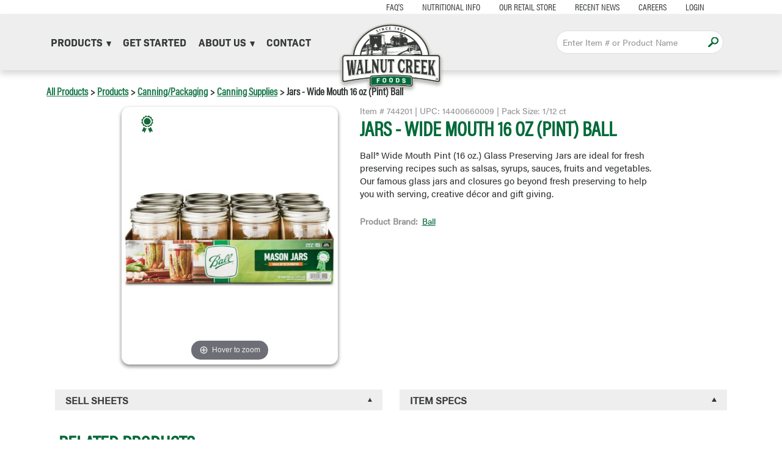

--- FILE ---
content_type: text/html; charset=UTF-8
request_url: https://www.walnutcreekfoods.com/products/canning-packaging/canning-supplies/jars-wide-mouth-16-oz-pint-ball
body_size: 6213
content:
<!DOCTYPE html>
<html  lang="en" dir="ltr">
  <head>
    <meta charset="utf-8" />
<script async src="https://www.googletagmanager.com/gtag/js?id=UA-76940734-1"></script>
<script>window.dataLayer = window.dataLayer || [];function gtag(){dataLayer.push(arguments)};gtag("js", new Date());gtag("set", "developer_id.dMDhkMT", true);gtag("config", "UA-76940734-1", {"groups":"default","anonymize_ip":true,"page_placeholder":"PLACEHOLDER_page_path"});</script>
<link rel="canonical" href="https://www.walnutcreekfoods.com/products/canning-packaging/canning-supplies/jars-wide-mouth-16-oz-pint-ball" />
<meta name="Generator" content="Drupal 9 (https://www.drupal.org); Commerce 2" />
<meta name="MobileOptimized" content="width" />
<meta name="HandheldFriendly" content="true" />
<meta name="viewport" content="width=device-width, initial-scale=1.0" />
<script type="application/ld+json">{
          "@context": "https://schema.org",
          "@type": "BreadcrumbList",
          "itemListElement": [{
            "@type": "ListItem",
            "position": "1",
            "name": "Products",
            "item": "https://www.walnutcreekfoods.com/products"
          },{
            "@type": "ListItem",
            "position": "2",
            "name": "Canning/Packaging",
            "item": "https://www.walnutcreekfoods.com/product-categories/canning-packaging"
          },{
            "@type": "ListItem",
            "position": "3",
            "name": "Canning Supplies",
            "item": "https://www.walnutcreekfoods.com/product-categories/canning-supplies"
          },{
              "@type": "ListItem",
              "position": "4",
              "name": "Jars - Wide Mouth 16 oz (Pint) Ball"
            }]}</script>
<link rel="icon" href="/themes/custom/wcf/favicon.png" type="image/png" />

    <title>Jars - Wide Mouth 16 oz (Pint) Ball | Walnut Creek Foods</title>
    <link rel="stylesheet" media="all" href="/core/assets/vendor/jquery.ui/themes/base/core.css?t94d4n" />
<link rel="stylesheet" media="all" href="/core/assets/vendor/jquery.ui/themes/base/controlgroup.css?t94d4n" />
<link rel="stylesheet" media="all" href="/core/assets/vendor/jquery.ui/themes/base/checkboxradio.css?t94d4n" />
<link rel="stylesheet" media="all" href="/core/assets/vendor/jquery.ui/themes/base/resizable.css?t94d4n" />
<link rel="stylesheet" media="all" href="/core/assets/vendor/jquery.ui/themes/base/button.css?t94d4n" />
<link rel="stylesheet" media="all" href="/core/assets/vendor/jquery.ui/themes/base/dialog.css?t94d4n" />
<link rel="stylesheet" media="all" href="/core/modules/system/css/components/align.module.css?t94d4n" />
<link rel="stylesheet" media="all" href="/core/modules/system/css/components/fieldgroup.module.css?t94d4n" />
<link rel="stylesheet" media="all" href="/core/modules/system/css/components/container-inline.module.css?t94d4n" />
<link rel="stylesheet" media="all" href="/core/modules/system/css/components/clearfix.module.css?t94d4n" />
<link rel="stylesheet" media="all" href="/core/modules/system/css/components/details.module.css?t94d4n" />
<link rel="stylesheet" media="all" href="/core/modules/system/css/components/hidden.module.css?t94d4n" />
<link rel="stylesheet" media="all" href="/core/modules/system/css/components/item-list.module.css?t94d4n" />
<link rel="stylesheet" media="all" href="/core/modules/system/css/components/js.module.css?t94d4n" />
<link rel="stylesheet" media="all" href="/core/modules/system/css/components/nowrap.module.css?t94d4n" />
<link rel="stylesheet" media="all" href="/core/modules/system/css/components/position-container.module.css?t94d4n" />
<link rel="stylesheet" media="all" href="/core/modules/system/css/components/progress.module.css?t94d4n" />
<link rel="stylesheet" media="all" href="/core/modules/system/css/components/reset-appearance.module.css?t94d4n" />
<link rel="stylesheet" media="all" href="/core/modules/system/css/components/resize.module.css?t94d4n" />
<link rel="stylesheet" media="all" href="/core/modules/system/css/components/sticky-header.module.css?t94d4n" />
<link rel="stylesheet" media="all" href="/core/modules/system/css/components/system-status-counter.css?t94d4n" />
<link rel="stylesheet" media="all" href="/core/modules/system/css/components/system-status-report-counters.css?t94d4n" />
<link rel="stylesheet" media="all" href="/core/modules/system/css/components/system-status-report-general-info.css?t94d4n" />
<link rel="stylesheet" media="all" href="/core/modules/system/css/components/tablesort.module.css?t94d4n" />
<link rel="stylesheet" media="all" href="/core/modules/system/css/components/tree-child.module.css?t94d4n" />
<link rel="stylesheet" media="all" href="/core/modules/ckeditor5/css/ckeditor5.dialog.fix.css?t94d4n" />
<link rel="stylesheet" media="all" href="/core/modules/views/css/views.module.css?t94d4n" />
<link rel="stylesheet" media="all" href="/core/assets/vendor/jquery.ui/themes/base/theme.css?t94d4n" />
<link rel="stylesheet" media="all" href="/themes/custom/wcf/css/style.css?t94d4n" />
<link rel="stylesheet" media="all" href="/libraries/sidr/dist/stylesheets/sidr.dark.min.css?t94d4n" />
<link rel="stylesheet" media="all" href="/libraries/flickity/dist/flickity.min.css?t94d4n" />
<link rel="stylesheet" media="all" href="/themes/custom/wcf/zoom/magiczoomplus.css?t94d4n" />

    
    <link rel="stylesheet" href="https://use.typekit.net/iuj3vaf.css">
  </head>
  <body class="not-front path-product has-glyphicons">
    <a href="#main-content" class="visually-hidden focusable skip-link">
      Skip to main content
    </a>
    
      <div class="dialog-off-canvas-main-canvas" data-off-canvas-main-canvas>
        <header class="navbar navbar-default container-fluid" id="navbar" role="banner">
      <div class="region region-header">
    <nav role="navigation" aria-labelledby="block-topmenu-menu" id="block-topmenu">
            
  <h2 class="visually-hidden" id="block-topmenu-menu">Top Menu</h2>
  

        
      <ul class="menu menu--menu-top-menu nav">
                                    <li class="first">
                                        <a href="/faqs" data-drupal-link-system-path="faqs">FAQ&#039;s</a>
              </li>
                                    <li>
                                        <a href="/nutritional-information" data-drupal-link-system-path="node/5252">Nutritional Info</a>
              </li>
                                    <li>
                                        <a href="http://www.walnutcreekcheese.com">Our Retail Store  </a>
              </li>
                                    <li>
                                        <a href="/news" data-drupal-link-system-path="node/22">Recent News</a>
              </li>
                                    <li>
                                        <a href="/join-our-team" data-drupal-link-system-path="node/2033">Careers </a>
              </li>
                                    <li class="last">
                                        <a href="/user/login" data-drupal-link-system-path="user/login">Login</a>
              </li>
        </ul>
  

  </nav>

  </div>

      <div class="region region-logo">
          <a class="logo navbar-btn pull-left" href="/" title="Walnut Creek Foods" rel="home">
      <img src="/themes/custom/wcf/logo.png" alt="Walnut Creek Foods" />
    </a>
  
  </div>

      <div class="region region-navigation-collapsible">
    <nav role="navigation" aria-labelledby="block-mainmenu-menu" id="block-mainmenu">
      
      <ul class="menu menu--main nav navbar-nav">
                                    <li class="expanded dropdown first">
                                                                    <a href="/products" class="dropdown-toggle" data-toggle="dropdown" data-drupal-link-system-path="products">Products <span class="caret"></span></a>
                        <ul class="dropdown-menu">
                                    <li class="first">
                                        <a href="/products" data-drupal-link-system-path="products">Browse All Products</a>
              </li>
                                    <li>
                                        <a href="/all-brands" data-drupal-link-system-path="all-brands">Browse By Brand</a>
              </li>
                                    <li>
                                        <a href="/new-products" data-drupal-link-system-path="new-products">New Products</a>
              </li>
                                    <li>
                                        <a href="https://www.walnutcreekfoods.com/search-products?query=gluten%20free" title="Gluten Free Products">Gluten Free Products</a>
              </li>
                                    <li class="last">
                                        <a href="https://www.walnutcreekfoods.com/search-products?query=organic" title="Organic Products">Organic Products</a>
              </li>
        </ul>
  
              </li>
                                    <li>
                                        <a href="/get-started" data-drupal-link-system-path="node/4812">Get Started</a>
              </li>
                                    <li class="expanded dropdown">
                                                                    <span class="navbar-text dropdown-toggle" data-toggle="dropdown">About Us <span class="caret"></span></span>
                        <ul class="dropdown-menu">
                                    <li class="first">
                                        <a href="/our-story" data-drupal-link-system-path="node/12966">Our Story</a>
              </li>
                                    <li>
                                        <a href="/cutting-board" data-drupal-link-system-path="node/11438">Our Vision, Mission, &amp; Values</a>
              </li>
                                    <li>
                                        <a href="/divisions" data-drupal-link-system-path="node/12870">Divisions</a>
              </li>
                                    <li class="last">
                                        <a href="/meet-our-team" data-drupal-link-system-path="node/12871">Meet Our Team</a>
              </li>
        </ul>
  
              </li>
                                    <li class="last">
                                        <a href="/contact" data-drupal-link-system-path="node/11198">Contact</a>
              </li>
        </ul>
  

  </nav>
<section class="views-exposed-form block block-views block-views-exposed-filter-blockwcf-product-search-header-text-search clearfix" data-drupal-selector="views-exposed-form-wcf-product-search-header-text-search" id="block-exposedformwcf-product-searchheader-text-search">
  
    

      <form action="/search-products" method="get" id="views-exposed-form-wcf-product-search-header-text-search" accept-charset="UTF-8">
  <div class="form--inline form-inline clearfix">
  <div class="form-item js-form-item form-type-textfield js-form-type-textfield form-item-query js-form-item-query form-no-label form-group">
  
  
  <input placeholder="Enter Item # or Product Name" data-drupal-selector="edit-query" class="form-text form-control" type="text" id="edit-query" name="query" value="" size="30" maxlength="128" />

  
  
  </div>
<div data-drupal-selector="edit-actions" class="form-actions js-form-wrapper form-wrapper" id="edit-actions"><button data-drupal-selector="edit-submit-wcf-product-search" class="button js-form-submit form-submit btn-info btn" type="submit" id="edit-submit-wcf-product-search" value="Apply" name="">Apply</button></div>

</div>

</form>

  </section>


  </div>

  </header>

  <div role="main" class="main-container container-fluid js-quickedit-main-content">
    <div class="row">

            
            
                  <section class="col-sm-12">

                
                                      
                  
                
                          <a id="main-content"></a>
            <div class="region region-content">
        <ol class="breadcrumb">
          <li >
                  <a href="/products">All Products</a>
              </li>
          <li >
                  <a href="/products">Products</a>
              </li>
          <li >
                  <a href="/product-categories/canning-packaging">Canning/Packaging</a>
              </li>
          <li >
                  <a href="/product-categories/canning-supplies">Canning Supplies</a>
              </li>
          <li >
                  Jars - Wide Mouth 16 oz (Pint) Ball
              </li>
      </ol>

  
<div data-drupal-messages-fallback class="hidden"></div>
  



<article class="commerce-product-full">
  <div class="main-product-content">
    <div class="left">
              <a href="/sites/default/files/2024-04/744201.jpg" class="MagicZoom" data-options="expand: off; lazyZoom: true; zoomPosition: inner; rightClick: true;">
            
      <div class="product--variation-field--variation_field_images__2967 product-image-wrapper in-stock top-seller field field--name-field-images field--type-entity-reference field--label-hidden field--items">
              <div class="field--item">  <img loading="lazy" src="/sites/default/files/styles/product_image/public/2024-04/744201.jpg?itok=x5loLEgJ" width="513" height="499" class="img-responsive" />


</div>
          </div>
  
        </a>
                    <img class="top-seller" width="35" height="35" src="/themes/custom/wcf/images/badge.svg" title="Top Seller" />
          </div>
    <div class="right">
      <div class="field field-top-data">
        <span>Item # 744201</span>
        <span>|</span>
        <span>UPC: 14400660009</span>
        <span>|</span>
        <span>Pack Size: 1/12 ct</span>
      </div>
      <div class="field field-name-title">
        <h1>Jars - Wide Mouth 16 oz (Pint) Ball</h1>
      </div>
              
            <div class="product--variation-field--variation_field_md_product_notes__2967 field field--name-field-md-product-notes field--type-text-long field--label-hidden field--item"><p>Ball® Wide Mouth Pint (16 oz.) Glass Preserving Jars are ideal for fresh preserving recipes such as salsas, syrups, sauces, fruits and vegetables. Our famous glass jars and closures go beyond fresh preserving to help you with serving, creative décor and gift giving.</p>
</div>
      
                  <div class="bottom-fields">
        <div class="product--variation-field--variation_field_ingredients__2967"></div>

        
  <div class="product--variation-field--variation_field_product_brand__2967 field field--name-field-product-brand field--type-entity-reference field--label-inline">
    <div class="field--label">Product Brand</div>
              <div class="field--item"><a href="/products/brand/ball" hreflang="en">Ball</a></div>
          </div>

      </div>
    </div>
  </div>
  <div class="product-accordion-wrapper">
    <div class="product-accordion-item sell-sheets-item">
      <div class="accordion-header" role="tab" id="headingSellSheets">
        <h4 class="accordion-title">
          <a role="button" data-toggle="collapse" href="#collapseSellSheets" aria-expanded="true"
             aria-controls="collapseSellSheets" class="collapsed">
            Sell Sheets
          </a>
        </h4>
      </div>
      <div id="collapseSellSheets" class="collapse" role="tabpanel" aria-labelledby="headingSellSheets">
        <div class="accordion-body">
          <div class="product-name">Jars - Wide Mouth 16 oz (Pint) Ball</div>
                      <div class="sell-sheets">
              <div class="sell-sheets-text">Sell sheet of product not found.</div>
            </div>
                  </div>
      </div>
    </div>
            <div class="product-accordion-item item-specs">
      <div class="accordion-header" role="tab" id="headingItemSpecs">
        <h4 class="accordion-title">
          <a role="button" data-toggle="collapse" href="#collapseItemSpecs" aria-expanded="true"
             aria-controls="collapseItemSpecs" class="collapsed">
            Item Specs
          </a>
        </h4>
      </div>
      <div id="collapseItemSpecs" class="collapse" role="tabpanel" aria-labelledby="headingItemSpecs">
        <div class="accordion-body">
          <div class="item-specs-col">
                          <div class="specs-field">
                <div class="specs-field-label">
                  Item Number
                </div>
                <div class="specs-field-data">
                  744201
                </div>
              </div>
                                      <div class="specs-field">
                <div class="specs-field-label">
                  Pack Size
                </div>
                <div class="specs-field-data">
                  1/12 ct
                </div>
              </div>
                                      <div class="specs-field">
                <div class="specs-field-label">
                  Case Dimensions
                </div>
                <div class="specs-field-data">
                  14.6 x 11 x 6.1
                </div>
              </div>
                                      <div class="specs-field">
                <div class="specs-field-label">
                  Pallet
                </div>
                <div class="specs-field-data">
                  11 per Layer, 9 High
                </div>
              </div>
                      </div>
          <div class="item-specs-col">
                          <div class="specs-field">
                <div class="specs-field-label">
                  Unit Upc
                </div>
                <div class="specs-field-data">
                  14400660009
                </div>
              </div>
                                    <div class="specs-field">
              <div class="specs-field-label">
                Brand
              </div>
              <div class="specs-field-data">
                Ball
              </div>
            </div>
          </div>
        </div>
      </div>
    </div>
  </div>
</article>

<section class="wcf-related-products-block block block-wcf-search block-wcf-related-products clearfix" id="block-wcf-related-products">
  
      <h2 class="block-title">Related Products</h2>
    

      <div class="views-element-container"><div class="view view-wcf-product-search view-id-wcf_product_search view-display-id-related_products_block js-view-dom-id-0137175ac6108642547d65420a5c1ac81b747e54fafc3ac678106a5ef26c6324">
  
    
      
      <div class="view-content">
          <div class="views-row">        
<div class="product-teaser">
  <div class="product-image-wrapper in-stock  " >
    <div class="field--item">
        <a href="/products/canning-packaging/canning-supplies/alum-mw-19-oz" hreflang="en"><img loading="lazy" src="/sites/default/files/styles/product_overview_image/public/products_images/781704.jpg?itok=bwQMquxM" width="323" height="243" class="img-responsive" />

</a>

          </div>
  </div>
  
    <div class="product-number-packsize-wrapper views-fieldset">
    
            <div class="product--variation-field--variation_field_md_item_id__3520 field field--name-field-md-item-id field--type-string field--label-hidden field--item"># 781704</div>
      
    
            <div class="product--variation-field--variation_field_pack_size__3520 field field--name-field-pack-size field--type-string field--label-hidden field--item">12/1.9 oz</div>
      
  </div>
  
            <div class="field field--name-title field--type-string field--label-hidden field--item"><a href="/products/canning-packaging/canning-supplies/alum-mw-19-oz" hreflang="en">Alum - MW 1.9 oz</a></div>
      
</div>
  </div>
    <div class="views-row">        
<div class="product-teaser">
  <div class="product-image-wrapper in-stock  " >
    <div class="field--item">
        <a href="/products/canning-packaging/canning-supplies/beet-mix-pickled-mw" hreflang="en"><img loading="lazy" src="/sites/default/files/styles/product_overview_image/public/products_images/781402.jpg?itok=yGBAuol1" width="323" height="243" class="img-responsive" />

</a>

          </div>
  </div>
  
    <div class="product-number-packsize-wrapper views-fieldset">
    
            <div class="product--variation-field--variation_field_md_item_id__3504 field field--name-field-md-item-id field--type-string field--label-hidden field--item"># 781402</div>
      
    
            <div class="product--variation-field--variation_field_pack_size__3504 field field--name-field-pack-size field--type-string field--label-hidden field--item">12/1.33 oz</div>
      
  </div>
  
            <div class="field field--name-title field--type-string field--label-hidden field--item"><a href="/products/canning-packaging/canning-supplies/beet-mix-pickled-mw" hreflang="en">Beet Mix - Pickled MW</a></div>
      
</div>
  </div>
    <div class="views-row">        
<div class="product-teaser">
  <div class="product-image-wrapper in-stock  " >
    <div class="field--item">
        <a href="/products/canning-packaging/canning-supplies/chili-sauce-mix-mw" hreflang="en"><img loading="lazy" src="/sites/default/files/styles/product_overview_image/public/products_images/781501.jpg?itok=HoTY2VLv" width="323" height="243" class="img-responsive" />

</a>

          </div>
  </div>
  
    <div class="product-number-packsize-wrapper views-fieldset">
    
            <div class="product--variation-field--variation_field_md_item_id__3508 field field--name-field-md-item-id field--type-string field--label-hidden field--item"># 781501</div>
      
    
            <div class="product--variation-field--variation_field_pack_size__3508 field field--name-field-pack-size field--type-string field--label-hidden field--item">12/5 oz</div>
      
  </div>
  
            <div class="field field--name-title field--type-string field--label-hidden field--item"><a href="/products/canning-packaging/canning-supplies/chili-sauce-mix-mw" hreflang="en">Chili Sauce Mix - MW</a></div>
      
</div>
  </div>
    <div class="views-row">        
<div class="product-teaser">
  <div class="product-image-wrapper in-stock  " >
    <div class="field--item">
        <a href="/products/canning-packaging/canning-supplies/citric-acid-10-lb" hreflang="en"><img loading="lazy" src="/sites/default/files/styles/product_overview_image/public/2025-08/760161.jpg?itok=Dyfpv8oJ" width="323" height="243" class="img-responsive" />

</a>

          </div>
  </div>
  
    <div class="product-number-packsize-wrapper views-fieldset">
    
            <div class="product--variation-field--variation_field_md_item_id__3211 field field--name-field-md-item-id field--type-string field--label-hidden field--item"># 760161</div>
      
    
            <div class="product--variation-field--variation_field_pack_size__3211 field field--name-field-pack-size field--type-string field--label-hidden field--item">1/10 lb</div>
      
  </div>
  
            <div class="field field--name-title field--type-string field--label-hidden field--item"><a href="/products/canning-packaging/canning-supplies/citric-acid-10-lb" hreflang="en">Citric Acid - 10 lb</a></div>
      
</div>
  </div>
    <div class="views-row">        
<div class="product-teaser">
  <div class="product-image-wrapper in-stock  " >
    <div class="field--item">
        <a href="/products/canning-packaging/canning-supplies/citric-acid-mw-12-oz" hreflang="en"><img loading="lazy" src="/sites/default/files/styles/product_overview_image/public/products_images/781706.jpg?itok=xlEOb9Kq" width="323" height="243" class="img-responsive" />

</a>

          </div>
  </div>
  
    <div class="product-number-packsize-wrapper views-fieldset">
    
            <div class="product--variation-field--variation_field_md_item_id__4449 field field--name-field-md-item-id field--type-string field--label-hidden field--item"># 781706</div>
      
    
            <div class="product--variation-field--variation_field_pack_size__4449 field field--name-field-pack-size field--type-string field--label-hidden field--item">6/12 oz</div>
      
  </div>
  
            <div class="field field--name-title field--type-string field--label-hidden field--item"><a href="/products/canning-packaging/canning-supplies/citric-acid-mw-12-oz" hreflang="en">Citric Acid - MW 12 oz</a></div>
      
</div>
  </div>
    <div class="views-row">        
<div class="product-teaser">
  <div class="product-image-wrapper in-stock  " >
    <div class="field--item">
        <a href="/products/canning-packaging/canning-supplies/fresh-fruit-preserver-mw" hreflang="en"><img loading="lazy" src="/sites/default/files/styles/product_overview_image/public/products_images/781800.jpg?itok=D05KcGgJ" width="323" height="243" class="img-responsive" />

</a>

          </div>
  </div>
  
    <div class="product-number-packsize-wrapper views-fieldset">
    
            <div class="product--variation-field--variation_field_md_item_id__3522 field field--name-field-md-item-id field--type-string field--label-hidden field--item"># 781800</div>
      
    
            <div class="product--variation-field--variation_field_pack_size__3522 field field--name-field-pack-size field--type-string field--label-hidden field--item">12/6 oz</div>
      
  </div>
  
            <div class="field field--name-title field--type-string field--label-hidden field--item"><a href="/products/canning-packaging/canning-supplies/fresh-fruit-preserver-mw" hreflang="en">Fresh Fruit Preserver - MW</a></div>
      
</div>
  </div>

    </div>
  
          </div>
</div>

  </section>


  </div>

        
                      </section>

                </div>
  </div>

      <footer class="footer container-fluid" role="contentinfo">
      <div class="columns-wrapper">
  <div class="first-col">
    <div class="wcf-footer-logo">
      <img src="/themes/custom/wcf/images/footer-logo.png">
    </div>
    <div class="wcf-footer-address">
      
            <div class="field field--name-field-address field--type-string-long field--label-hidden field--item">3850 State Route 39<br />
Millersburg, OH 44654</div>
      
    </div>
    <div class="wcf-footer-contact">
      
            <div class="field field--name-field-telephone field--type-telephone field--label-hidden field--item"><a href="tel:%28330%29893-3895">(330) 893-3895</a></div>
      
      
            <div class="field field--name-field-email field--type-email field--label-hidden field--item"><a href="mailto:customerservice@walnutcreekfoods.com">customerservice@walnutcreekfoods.com</a></div>
      
    </div>
  </div>
  <div class="second-col">
    <nav role="navigation" aria-labelledby="block-footermenu-menu" id="block-footermenu">
      
  <h2 id="block-footermenu-menu">Quick Links</h2>
  

        
      <ul class="menu menu--menu-footer-menu nav">
                                    <li class="first">
                                        <a href="/gross-profit-calculator" data-drupal-link-system-path="node/4859">GP Calculator</a>
              </li>
                                    <li>
                                        <a href="https://orders.walnutcreekfoods.com">Store Login</a>
              </li>
                                    <li>
                                        <a href="/food-show" data-drupal-link-system-path="node/12965">Food Show</a>
              </li>
                                    <li>
                                        <a href="http://www.walnutcreekcheese.com">Our Retail Store</a>
              </li>
                                    <li class="last">
                                        <a href="/contact" data-drupal-link-system-path="node/11198">Contact</a>
              </li>
        </ul>
  

  </nav>

  </div>
  <div class="third-col">
    <div class="block-hoursofoperation">
      <h2 class="block-title">Hours Of Operation</h2>
      
            <div class="field field--name-field-hours-of-operation field--type-string-long field--label-hidden field--item">Monday - Friday<br />
7:30 - 4:30</div>
      
    </div>
    <section class="views-element-container block block-views block-views-blocksocial-media-icon-block clearfix" id="block-views-block-social-media-icon-block">
  
      <h2 class="block-title">Follow Us On</h2>
    

      <div><div class="view view-social-media-icon view-id-social_media_icon view-display-id-block js-view-dom-id-0a94ca5c6984d2c06c5140fa508b1296ebb420dc668864d4a28efbba33dc4cf8">
  
    
      
      <div class="view-content">
          <div class="views-row">        <div class="views-field views-field-field-icon"><div class="field-content"><a href="http://www.facebook.com/walnutcreekcheese">  <img loading="lazy" src="/sites/default/files/styles/social_media_icon_35_x_35/public/facebook-green.png?itok=01GFJR6e" width="35" height="35" class="img-responsive" />


</a></div></div>          <div class="views-field views-field-edit-node"><span class="field-content"></span></div>  </div>
    <div class="views-row">        <div class="views-field views-field-field-icon"><div class="field-content"><a href="https://www.youtube.com/channel/UC_w93sez2unMR4E3o9vU9MQ">  <img loading="lazy" src="/sites/default/files/styles/social_media_icon_35_x_35/public/youtube-green.png?itok=cvmBAn-P" width="35" height="35" class="img-responsive" />


</a></div></div>          <div class="views-field views-field-edit-node"><span class="field-content"></span></div>  </div>

    </div>
  
          </div>
</div>

  </section>


  </div>
</div>
<div class="footer-bottom">
  <div class="block-copyright">
    
            <div class="field field--name-field-copyright field--type-text-long field--label-hidden field--item"><p>Copyright © Walnut Creek Foods. All Rights Reserved. <a href="/node/2038">Terms of Use</a>. <a href="/node/2039">Privacy Policy</a>.</p>
</div>
      
  </div>
</div>

    </footer>
  
  </div>

    
    <script type="application/json" data-drupal-selector="drupal-settings-json">{"path":{"baseUrl":"\/","scriptPath":null,"pathPrefix":"","currentPath":"product\/2967","currentPathIsAdmin":false,"isFront":false,"currentLanguage":"en"},"pluralDelimiter":"\u0003","suppressDeprecationErrors":true,"google_analytics":{"account":"UA-76940734-1","trackOutbound":true,"trackMailto":true,"trackTel":true,"trackDownload":true,"trackDownloadExtensions":"7z|aac|arc|arj|asf|asx|avi|bin|csv|doc(x|m)?|dot(x|m)?|exe|flv|gif|gz|gzip|hqx|jar|jpe?g|js|mp(2|3|4|e?g)|mov(ie)?|msi|msp|pdf|phps|png|ppt(x|m)?|pot(x|m)?|pps(x|m)?|ppam|sld(x|m)?|thmx|qtm?|ra(m|r)?|sea|sit|tar|tgz|torrent|txt|wav|wma|wmv|wpd|xls(x|m|b)?|xlt(x|m)|xlam|xml|z|zip","trackColorbox":true},"bootstrap":{"forms_has_error_value_toggle":1,"modal_animation":1,"modal_backdrop":"true","modal_focus_input":1,"modal_keyboard":1,"modal_select_text":1,"modal_show":1,"modal_size":"","popover_enabled":1,"popover_animation":1,"popover_auto_close":1,"popover_container":"body","popover_content":"","popover_delay":"0","popover_html":0,"popover_placement":"right","popover_selector":"","popover_title":"","popover_trigger":"click","tooltip_enabled":1,"tooltip_animation":1,"tooltip_container":"body","tooltip_delay":"0","tooltip_html":0,"tooltip_placement":"auto left","tooltip_selector":"","tooltip_trigger":"hover"},"ajaxTrustedUrl":{"\/search-products":true},"user":{"uid":0,"permissionsHash":"8d176239dc9e44041a1c21cfd904b7b15cba29538b4ed57b700681655eb110b1"}}</script>
<script src="/sites/default/files/js/js_HY6Kyb0A1Y361NX5oWKztrQNlOjYynEZTVeAOMgsCA0.js"></script>

  </body>
</html>


--- FILE ---
content_type: image/svg+xml
request_url: https://www.walnutcreekfoods.com/themes/custom/wcf/images/search.svg
body_size: 327
content:
<svg data-name="Group 1" xmlns="http://www.w3.org/2000/svg" width="24.735" height="24.835" viewBox="0 0 24.735 24.835">
    <path data-name="Path 375" d="M649.075 589.03a8.763 8.763 0 0 0-13.719 10.691c-.052.044-.1.089-.141.133l-7.655 7.655a2.22 2.22 0 1 0 3.139 3.139l7.663-7.655a1.659 1.659 0 0 0 .155-.178 8.757 8.757 0 0 0 10.557-13.785zm-2.191 10.2a5.664 5.664 0 1 1 0-8.011 5.675 5.675 0 0 1-.001 8.013z" transform="translate(-626.905 -586.465)" style="fill:#016a39"/>
</svg>


--- FILE ---
content_type: image/svg+xml
request_url: https://www.walnutcreekfoods.com/themes/custom/wcf/images/badge.svg
body_size: 831
content:
<?xml version="1.0" standalone="no"?>
<!DOCTYPE svg PUBLIC "-//W3C//DTD SVG 20010904//EN"
 "http://www.w3.org/TR/2001/REC-SVG-20010904/DTD/svg10.dtd">
<svg version="1.0" xmlns="http://www.w3.org/2000/svg"
 width="63.000000pt" height="76.000000pt" viewBox="0 0 63.000000 76.000000"
 preserveAspectRatio="xMidYMid meet">

<g transform="translate(0.000000,76.000000) scale(0.100000,-0.100000)"
fill="#000000" stroke="none">
<path fill="#146939" d="M232 645 c-11 -24 -16 -27 -57 -29 -15 -1 -21 -9 -23 -34 -2 -24 -11
-36 -33 -47 -33 -17 -36 -27 -14 -45 20 -16 19 -39 -2 -63 -17 -18 -17 -19 2
-33 39 -27 45 -35 45 -65 0 -28 2 -31 26 -25 20 5 31 0 53 -23 27 -29 29 -29
51 -14 22 15 26 15 54 -1 22 -13 32 -14 34 -6 10 29 43 50 67 44 23 -6 25 -3
25 25 0 30 6 39 44 65 18 12 18 14 1 39 -16 26 -16 28 0 54 17 25 17 27 -6 44
-13 10 -27 19 -31 19 -5 0 -8 16 -8 35 0 32 -3 35 -29 35 -20 0 -35 8 -49 26
l-19 27 -31 -18 c-29 -18 -32 -18 -50 -2 -25 23 -37 21 -50 -8z m156 -52 c44
-29 82 -90 82 -133 0 -74 -87 -160 -163 -160 -71 0 -143 59 -161 133 -14 59
30 137 99 175 37 21 98 14 143 -15z"/>
<path fill="#146939" d="M260 573 c-54 -20 -89 -92 -70 -147 18 -56 54 -81 113 -81 63 0 100
24 117 76 32 95 -65 187 -160 152z"/>
<path fill="#146939" d="M153 203 c-48 -110 -48 -105 -8 -97 33 6 36 4 49 -27 l14 -34 10 25
c6 14 23 52 38 85 38 81 38 82 23 68 -21 -20 -47 -15 -65 12 -9 14 -21 25 -26
25 -5 0 -21 -26 -35 -57z"/>
<path fill="#146939" d="M396 234 c-13 -19 -24 -25 -42 -21 -13 2 -24 3 -24 1 0 -7 64 -149
70 -157 4 -5 12 5 18 22 11 32 30 38 63 21 26 -14 25 -3 -6 67 -45 102 -53
109 -79 67z"/>
</g>
</svg>
